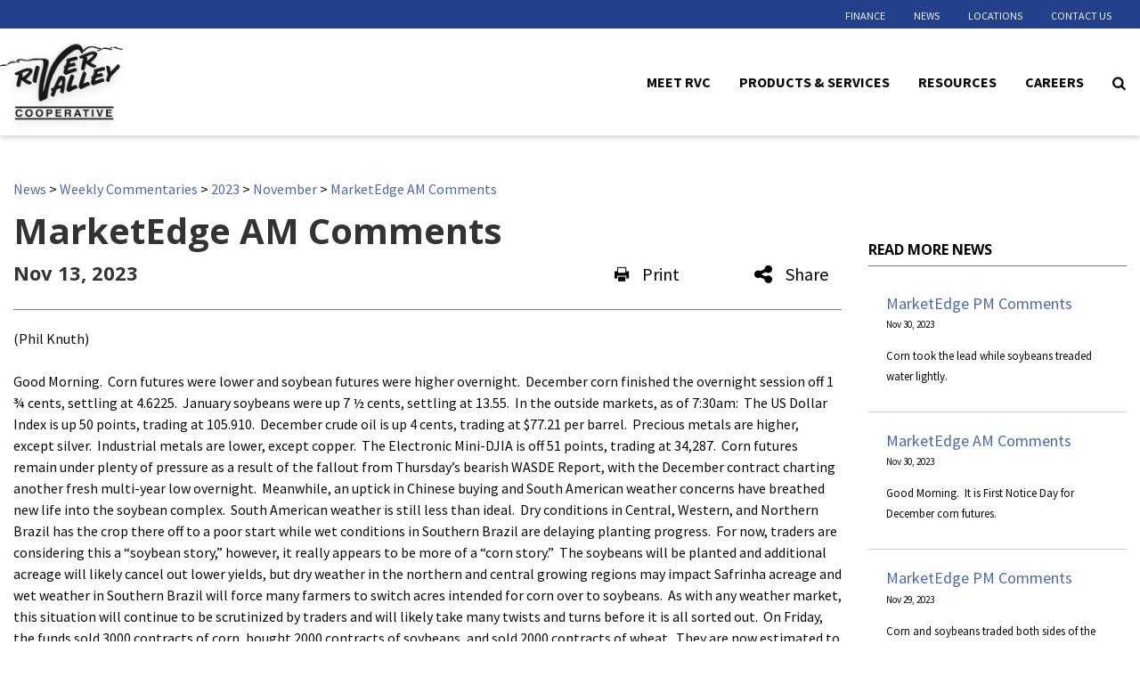

--- FILE ---
content_type: text/html; charset=utf-8
request_url: https://www.rivervalleycoop.com/rvc-news/weekly-commentaries/2023/november/marketedge-am-comments-7
body_size: 10049
content:
<!DOCTYPE html>

<html lang="en">
<head id="head">
    <meta name="viewport" content="width=device-width, initial-scale=1, maximum-scale=1, user-scalable=no" />
    <meta property="og:description" content="Corn futures were lower and soybean futures were higher overnight.&nbsp;">
<meta property="og:title" content="MarketEdge AM Comments ">
<meta name ="description" content="Corn futures were lower and soybean futures were higher overnight.&nbsp;">
<meta name="keywords" content="" >

    <meta property="og:type" content="website" />
    <meta charset="UTF-8" />
    <title>MarketEdge AM Comments  - River Valley Cooperative</title>
    <link rel="icon" href="https://storageatlasengagepdcus.blob.core.windows.net/atlas/all-media/rivervalley/logos/favicon.png?ext=.png" />

    <script src="https://use.fortawesome.com/5e490d89.js"></script>
    <!--Foundation CSS-->
    <link href="https://admin.rivervalleycoop.com/CMSPages/GetResource.ashx?stylesheetname=ATLAS_FoundationSettings" type="text/css" rel="stylesheet" />
    <link href="https://admin.rivervalleycoop.com/CMSPages/GetResource.ashx?stylesheetname=Atlas-Utility-Styles" type="text/css" rel="stylesheet" />
    <link href="https://admin.rivervalleycoop.com/CMSPages/GetResource.ashx?stylesheetname=ATLAS_February_Group" type="text/css" rel="stylesheet" />
    <!--End Foundation CSS-->
    <link href="https://admin.rivervalleycoop.com/CMSPages/GetResource.ashx?stylesheetname=RiverValley" type="text/css" rel="stylesheet" />


    <!--Custom Typekit/CSS-->
    <link href="https://fonts.googleapis.com/css2?family=Source+Sans+Pro:ital,wght@0,400;0,700;1,400;1,700&display=swap" rel="stylesheet">
<link href="https://fonts.googleapis.com/css2?family=Open+Sans:ital,wght@0,700;1,700&display=swap" rel="stylesheet">
    <!--End Custom Typekit/CSS-->
    <!--Retailer Typekit-->
    <link rel="stylesheet" href="https://use.typekit.net/ble1ufr.css">
    <!--End Retailer Typekit-->
    <!-- Facebook Pixel Code --><script>!function(f,b,e,v,n,t,s){if(f.fbq)return;n=f.fbq=function(){n.callMethod?n.callMethod.apply(n,arguments):n.queue.push(arguments)};if(!f._fbq)f._fbq=n;n.push=n;n.loaded=!0;n.version='2.0';n.queue=[];t=b.createElement(e);t.async=!0;t.src=v;s=b.getElementsByTagName(e)[0];s.parentNode.insertBefore(t,s)}(window,document,'script','https://connect.facebook.net/en_US/fbevents.js'); fbq('init', '238012841023274'); fbq('track', 'PageView');</script><noscript> <img height="1" width="1" src="https://www.facebook.com/tr?id=238012841023274&ev=PageView&noscript=1"/></noscript><!-- End Facebook Pixel Code -->
    
    <script type="application/ld+json">
{
  "@context": "https://schema.org",
  "@type": "LocalBusiness",
  "name": "River Valley Cooperative",
  "image": "https://storageatlasengagepdcus.blob.core.windows.net/atlas/all-media/rivervalley/logos/river-valley-logo.png?ext=.png",
  "url": "https://www.rivervalleycoop.com",
  "telephone": "",
  "priceRange": "$$",
  "address": {
    "@type": "PostalAddress",
    "streetAddress": "254 E 90th Street",
    "addressLocality": "Davenport",
    "addressRegion": "IA",
    "postalCode": "52806",
    "addressCountry": ""
  },
  "geo": {
    "@type": "GeoCoordinates",
    "latitude": "",
    "longitude": ""
  }
}
</script>


    <!-- Google Tag Manager -->
        <script>
    (function (w, d, s, l, i) {
        w[l] = w[l] || []; w[l].push({
            'gtm.start':
                new Date().getTime(), event: 'gtm.js'
        }); var f = d.getElementsByTagName(s)[0],
            j = d.createElement(s), dl = l != 'dataLayer' ? '&l=' + l : ''; j.async = true; j.src =
            'https://www.googletagmanager.com/gtm.js?id=' + i + dl; f.parentNode.insertBefore(j, f);
    })(window, document, 'script', 'dataLayer', 'GTM-P85CFW9');</script>
    <!-- End Google Tag Manager -->
    <!--Google Search Console Meta Tag-->
    <meta name="google-site-verification" content="70iLTLKBi6LYTzBnSicB52abvunUT_CbrwdH3sEw5UA" />
    <!--End Google Search Console Meta Tag-->
    <script type="text/javascript" src="https://admin.rivervalleycoop.com/CMSPages/GetResource.ashx?scriptfile=/CMSScripts/Custom/Atlas/jquery-3.7.1.min.js"></script>
    <script type="text/javascript">
                        function loadScript(url, callback) {
                            var script = document.createElement("script");
                            script.type = "text/javascript";
                            if (script.readyState) { //IE
                                script.onreadystatechange = function () {
                                    if (script.readyState == "loaded" || script.readyState == "complete") {
                                        script.onreadystatechange = null;
                                        callback();
                                    }
                                };
                            } else { //Others
                                script.onload = function () {
                                    callback();
                                };
                            }
                            if ($('script[src="+ url +"]').length == 0) {
                                //console.log(url);
                                script.src = url;
                                document.getElementsByTagName("head")[0].appendChild(script);
                            }
                            else {
                                callback();
                            }
                        }
    </script>
    <script defer src="https://use.fonticons.com/00591586.js"></script>

    
    
    <link href="/Content/Widgets/Kentico.RichText/main.css" rel="stylesheet"/>
<link href="/Content/FormComponents/DatePickerComponent/DatePicker.css" rel="stylesheet"/>
<link href="/Content/FormComponents/DatePickerComponent/datetimepicker/jquery.datetimepicker.min.css" rel="stylesheet"/>



    <script src="https://js.monitor.azure.com/scripts/a/ai.0.js"></script>
    <script type='text/javascript'>
     var appInsights=window.appInsights||function(config)
        {
            function r(config){ t[config] = function(){ var i = arguments; t.queue.push(function(){ t[config].apply(t, i)})} }
            var t = { config:config},u=document,e=window,o='script',s=u.createElement(o),i,f;for(s.src=config.url||'//az416426.vo.msecnd.net/scripts/a/ai.0.js',u.getElementsByTagName(o)[0].parentNode.appendChild(s),t.cookie=u.cookie,t.queue=[],i=['Event','Exception','Metric','PageView','Trace','Ajax'];i.length;)r('track'+i.pop());return r('setAuthenticatedUserContext'),r('clearAuthenticatedUserContext'),config.disableExceptionTracking||(i='onerror',r('_'+i),f=e[i],e[i]=function(config, r, u, e, o) { var s = f && f(config, r, u, e, o); return s !== !0 && t['_' + i](config, r, u, e, o),s}),t
        }({
            connectionString:  '',
        });
        window.appInsights = appInsights;
        appInsights.trackPageView();
    </script>
</head>
<body>
    <noscript>
        <iframe src="https://www.googletagmanager.com/ns.html?id=GTM-P85CFW9" height="0" width="0" style="display:none;visibility:hidden"></iframe>
    </noscript>

<input name="__RequestVerificationToken" type="hidden" value="NMyWhD1rR0AZU6dVOr5z7OtgRCsB17cv5XjdqcOkzdrJZe48XfEH4Dka5KrHyQ_Mn-RSJTZHA0ncxnyR6Oo4mFurvstQuXENO9o-W08gj6o1" />

    <nav class="atlas-widget atlas-flex-menu ">
        <!-- Add macro for design classes -->
        <div class="atlas-flex-menu-inner ">
            <a class="home-link" href="https://www.rivervalleycoop.com" title="River Valley"><img src="https://storageatlasengagepdcus.blob.core.windows.net/atlas/all-media/rivervalley/logos/river-valley-logo.png?ext=.png" alt="River Valley"></a>
            <span id="mobile-menu-button" class="fa fa-menu mobile-menu-button"></span>
                <div class="menu-mobile-sub-nav">
                    <span class="fa fa-home">
                        <h6>Main</h6>
                    </span>
                    <span class="fa fa-tools">
                        <h6>Utilities</h6>
                    </span>
                </div>
<ul class="main-nav-wrapper main-nav-primary-set">
                <li class="menu-item-with-children">
                                                <a class="menu-nav-link mf-heatmap-click Small _self" href="/meet-rvc" target="_self">Meet RVC</a>
                                            <div class="sub-menu-container sub-small flexMenuSmallDiv">
                            <ul>
                                    <li class="sub-menu-item-with-children">
<a class="mf-heatmap-target" href="/meet-rvc/membership-application" target=_self>
                                                Membership Application
                                            </a>
                                    </li>
                                    <li class="sub-menu-item-with-children">
<a class="mf-heatmap-target" href="/meet-rvc/board-of-directors" target=_self>
                                                Board of Directors
                                            </a>
                                    </li>
                                    <li class="sub-menu-item-with-children">
<a class="mf-heatmap-target" href="/meet-rvc/rvc-news" target=_self>
                                                RVC News
                                            </a>
                                    </li>
                                    <li class="sub-menu-item-with-children">
<a class="mf-heatmap-target" href="/meet-rvc/insights-magazine" target=_self>
                                                Insights Magazine
                                            </a>
                                    </li>
                            </ul>
                        </div>
                                        
                </li>
                <li class="menu-item-with-children">
                                                <a class="menu-nav-link mf-heatmap-click Small _self" href="/products-services" target="_self">Products & Services</a>
                                            <div class="sub-menu-container sub-small flexMenuSmallDiv">
                            <ul>
                                    <li class="sub-menu-item-with-children">
<a class="mf-heatmap-target" href="/products-services/YieldVance" target=_self>
                                                YieldVance
                                            </a>
                                    </li>
                                    <li class="sub-menu-item-with-children">
<a class="mf-heatmap-target" href="/products-services/agronomy" target=_self>
                                                Agronomy
                                            </a>
                                    </li>
                                    <li class="sub-menu-item-with-children">
<a class="mf-heatmap-target" href="/products-services/grain" target=_self>
                                                Grain
                                            </a>
                                    </li>
                                    <li class="sub-menu-item-with-children">
<a class="mf-heatmap-target" href="/products-services/feed" target=_self>
                                                Feed
                                            </a>
                                    </li>
                                    <li class="sub-menu-item-with-children">
<a class="mf-heatmap-target" href="/products-services/energy" target=_self>
                                                Energy
                                            </a>
                                    </li>
                                    <li class="sub-menu-item-with-children">
<a class="mf-heatmap-target" href="/products-services/rvc-edge" target=_self>
                                                RVC Edge
                                            </a>
                                    </li>
                            </ul>
                        </div>
                                        
                </li>
                <li class="menu-item-with-children">
                                                <a class="menu-nav-link mf-heatmap-click Small _self" href="/resources" target="_self">Resources</a>
                                            <div class="sub-menu-container sub-small flexMenuSmallDiv">
                            <ul>
                                    <li class="sub-menu-item-with-children">
<a class="mf-heatmap-target" href="/resources/department-resources" target=_self>
                                                Department Resources
                                            </a>
                                    </li>
                                    <li class="sub-menu-item-with-children">
<a class="mf-heatmap-target" href="/resources/online-portal" target=_self>
                                                Customer Portal
                                            </a>
                                    </li>
                            </ul>
                        </div>
                                        
                </li>
                <li class="menu-item-with-children">
                                                <a class="menu-nav-link mf-heatmap-click Small _self" href="/careers" target="_self">Careers</a>
                                            <div class="sub-menu-container sub-small flexMenuSmallDiv">
                            <ul>
                                    <li class="sub-menu-item-with-children">
<a class="mf-heatmap-target" href="/careers/job-listings" target=_self>
                                                Job Listings
                                            </a>
                                    </li>
                                    <li class="sub-menu-item-with-children">
<a class="mf-heatmap-target" href="/careers/benefits" target=_self>
                                                Benefits
                                            </a>
                                    </li>
                                    <li class="sub-menu-item-with-children">
<a class="mf-heatmap-target" href="/careers/internships" target=_self>
                                                Internships
                                            </a>
                                    </li>
                            </ul>
                        </div>
                                        
                </li>
</ul>

<script type="text/javascript">
    $(document).ready(function () {
        $('.menu-item-with-children').each(function (i) {
            if ($(this).find('div ul li').hasClass('sub-menu-item-with-children') == false) {
                $(this).find('.flexMenuSmallDiv').remove();
            }
        });
    });
</script><ul class="main-nav-wrapper main-nav-sub-set">
<li class="menu-item-with-children"><a class="menu-nav-link" href="/finance" target="">Finance</a></li>
  <li class="menu-item-with-children"><a class="menu-nav-link" href="/rvc-news" target="">News</a></li>
  <li class="menu-item-with-children"><a class="menu-nav-link" href="/locations" target="">Locations</a></li>
 <li class="menu-item-with-children"><a class="menu-nav-link" href="/contact-us" target="">Contact Us</a></li>
  <li class="menu-item-with-children"><a class="menu-nav-link" href="https://shop.rivervalleycoop.com/" target="blank">Portal Login</a></li>
</ul>

        </div>
    </nav>
    
    <script type="text/javascript">
                    $(function () {
                        var isMenuOpen = false;
                        $('#mobile-menu-button').click(function () {
                            if (!isMenuOpen) {
                                isMenuOpen = true;
                                // Added code to add selected class on the Utilities menu for Mobile.
                                if (localStorage.content == undefined || localStorage.content == "") {
                                    $('.main-nav-wrapper.main-nav-primary-set, #menu-sub-list, .menu-mobile-sub-nav').addClass('is-showing');
                                    $(mainMenuSubItem[0]).addClass('is-active-tab');
                                }
                                else {
                                    $('.main-nav-wrapper.main-nav-sub-set, #menu-sub-list, .menu-mobile-sub-nav').addClass('is-showing');
                                    $(mainMenuSubItem[1]).addClass('is-active-tab');
                                    $('.main-nav-sub-set').find('a[href="' + localStorage.content + '"]').closest('li').addClass('selected-menu-item');
                                    $('.main-nav-primary-set li').removeClass('selected-menu-item');
                                    localStorage.content = "";
                                }
                            }
                            else {
                                isMenuOpen = false;
                                $('.main-nav-wrapper, #menu-sub-list, .menu-mobile-sub-nav').removeClass('is-showing')
                                $(mainMenuSubItem).removeClass('is-active-tab')
                            }

                        })

                        var mainMenuSubItem = $('.menu-mobile-sub-nav span')
                        var menuGroups = $('.main-nav-wrapper');
                        var tabIndex = 0;
                        console.log(mainMenuSubItem)
                        for (i = 0; i < mainMenuSubItem.length; i++) {
                            (function (index) {
                                $(mainMenuSubItem[index]).click(function () {
                                    tabIndex = index;
                                    $(mainMenuSubItem).removeClass('is-active-tab')
                                    $(this).addClass('is-active-tab')
                                    $(menuGroups).removeClass("is-showing")
                                    $(menuGroups[index]).addClass("is-showing")
                                    console.log(menuGroups)
                                })
                            })(i)
                        }

                        if ('True' == 'True') {
                            var searchIcon = '<li class="atlas-search-menu"><a class="menu-nav-link" data-open="AtlasSearchModal" href="#" aria-controls="AtlasSearchModal" aria-haspopup="true" aria-label="Search Icon" tabindex="0"><span class="fa fa-search search-icon"></span></a></li>'
                            $("ul.main-nav-wrapper.main-nav-primary-set").append(searchIcon);
                        }

                        // Added code to add selected class on the Utilities menu for Mobile.
                        $('.main-nav-sub-set li').click(function () {
                            localStorage.content = $(this).find('a').attr('href');
                        });

                    })

                    //Search box JS

                    jQuery('#AtlasSearchModal[data-reveal]').on('open.zf.reveal', function () {
                        $(this).parent('.reveal-overlay').css("z-index", "10000000");
                        $(this).find('.searcharea').focus();
                    });
                    jQuery('#AtlasSearchModal[data-reveal]').on('closed.zf.reveal', function () {
                        jQuery(this).find('.searcharea').val('').css({
                            "border": "1px solid #ccc",
                            "border-left": "0",
                            "border-top": "0",
                            "border-bottom": "0"
                        });;
                        jQuery(this).parent('.reveal-overlay').css("z-index", "1000");

                    });

                    jQuery(".searcharea").attr("placeholder", "Search");

                    jQuery(document).on('click', ".AtlasSrchbtn", function () {
                        var value = jQuery("#AtlasSearchModal .searcharea").val();
                        var charCount = value.length;
                        if (value != "" && value != undefined) {
                            if (charCount >= 3) {
                                jQuery(this).parent('.searchBox').find('.searcharea').css("border-style", "solid");
                                jQuery(this).parent('.searchBox').find('.searcharea').css("border-color", "#ccc");
                                jQuery(this).parent('.searchBox').find('.searcharea').css("border-width", "0px 1px 0 0");
                                location.href = window.location.origin + "/search-results?searchtext=" + value;
                            } else {
                                $("#Error_Info").show();
                                jQuery(this).parent('.searchBox').find('.searcharea').css("border", "2px solid #D8000C");
                            }
                        } else {
                            jQuery(this).parent('.searchBox').find('.searcharea').css("border", "2px solid #D8000C");
                        }
                    });

                    $(function () {
                        $('.sub-menu-container').each(function () {
                            if ($(this).html().trim() == '') {
                                $(this).remove();
                            }
                        });
                    });

                    //Search box JS

    </script>

<div id="AtlasSearchModal" class="reveal" data-options="closeOnClick:false;closeOnEsc:false;" data-reveal data-uploadertext="Please do not upload files containing personal identifiable information (PII). This includes but is not limited to SSN, credit card number, driver’s license number, or taxpayer ID.">
    <div id="SearchBox_pnlSearch" class="searchBox" onkeypress="javascript:return WebForm_FireDefaultButton(event, 'SearchBox_btnSearch')">
        <label for="SearchBox_txtWord" id="SearchBox_lblSearch" class="Search-Label" style="display:none;">Search for:</label>
        <input type="text" maxlength="1000" id="SearchBox_txtWord" class="searcharea form-control" placeholder="Search">
        <input type="submit" value="Search" id="SearchBox_btnSearch" class="AtlasSrchbtn btn btn-default">
        <div id="SearchBox_pnlPredictiveResultsHolder" class="predictiveSearchHolder">
        </div>
    </div>
    <a class="close-off-search" data-close href="javascript: void(0)"><em class="fa fa-times"></em></a>
    <label for="error_info" id="Error_Info" class="Search-Msg" style="display: none;">Minimum 3 character allowed.</label>
</div>
    <header class="atlas-utility-header hide-for-small-only ">
        <div class="row utility-header-for-large widthfull">
            

            <ul style="float:right">
  <li><a href="/finance" target="">Finance</a></li>
  <li><a href="/rvc-news" target="">News</a></li>
  <li><a href="/locations" target="">Locations</a></li>
  <li><a href="/contact-us" target="">Contact Us</a></li>
</ul>
        </div>
    </header>
<main style="">
    



<div class="grid-container">
    <div class="grid-x grid-margin-x newsTop">
        
        <div class="cell large-12 medium-12 small-12 p-t-3r NewsSidebar">
            <div>                    <a href="/rvc-news" class="CMSBreadCrumbsLink">News</a>
                          >
                    <a href="/rvc-news/weekly-commentaries" class="CMSBreadCrumbsLink">Weekly Commentaries</a>
                          >
                    <a href="/rvc-news/weekly-commentaries/2023" class="CMSBreadCrumbsLink">2023</a>
                          >
                    <a href="/rvc-news/weekly-commentaries/2023/november" class="CMSBreadCrumbsLink">November</a>
                          >
                    <a href="/rvc-news/weekly-commentaries/2023/november/marketedge-am-comments-7" class="CMSBreadCrumbsCurrentItem">MarketEdge AM Comments </a>

</div>
        </div>
        <div class="cell large-9 medium-8 small-12 NewsBody">
                <div class="NewsBody m-t-1r m-b-2r p-b-5r">
                    <h1>MarketEdge AM Comments </h1>
                    <div class="newsitemcontainer m-t-1r small-12 column">
                        <div class="Date small-8 medium-8 large-8 column">
                            <h4> Nov 13, 2023</h4>
                        </div>
                        <div class="social-share print small-2 medium-2 large-2 column" onclick="javascript:window.print()"><em class="fa fa-print"></em>Print</div>
                        <div class="social-dropdown small-2 medium-2 large-2">
                            <div class="social-share social-dropbtn"><em class="fa fa-share"></em>Share</div>
                            <div class="social-dropdown-content small-3">
                                <div class="social-icon small-12 column"><a class="icon-facebook" href="https://www.facebook.com/" target="_blank" onclick="popUp=window.open('https://www.facebook.com/sharer/sharer.php?u=https://www.rivervalleycoop.com/rvc-news/weekly-commentaries/2023/november/marketedge-am-comments-7','popupwindow', 'scrollbars=yes,width=800,height=400'); popUp.focus(); return false"><em class="fa fa-facebook-square"></em>Facebook</a></div>
                                <div class="social-icon small-12 column"><a class="icon-twitter" rel="nofollow" href="https://x.com/" target="_blank" onclick="popUp=window.open('https://x.com/intent/tweet?text=MarketEdge+AM+Comments+ https://www.rivervalleycoop.com/rvc-news/weekly-commentaries/2023/november/marketedge-am-comments-7', 'popupwindow', 'scrollbars=yes,width=800,height=400'); popUp.focus(); return false"><em class="fa fa-twitter-square"></em>X</a></div>
                                <div class="social-icon small-12 column"><a class="icon-email" href="mailto:?subject=MarketEdge AM Comments  &body=https://www.rivervalleycoop.com/rvc-news/weekly-commentaries/2023/november/marketedge-am-comments-7"><em class="fa fa-envelope"></em>Email</a></div>
                                <div class="social-icon small-12 column"><a class="icon-linkedin" rel="nofollow" href="https://www.linkedin.com" target="_blank" onclick="popUp=window.open('https://www.linkedin.com/shareArticle?mini=true&url=https://www.rivervalleycoop.com/rvc-news/weekly-commentaries/2023/november/marketedge-am-comments-7', 'popupwindow', 'scrollbars=yes,width=800,height=400'); popUp.focus(); return false"><em class="fa fa-social-linkedin"></em>LinkedIn</a></div>
                            </div>
                        </div>
                    </div>
                    <hr>
                        <img style=display:none class="NewsArticleImage" src=""
                             alt=""
                             title="">
                    <div class="TextContent">(Phil Knuth)<br />
<br />
Good Morning.&nbsp; Corn futures were lower and soybean futures were higher overnight.&nbsp; December corn finished the overnight session off 1 &frac34; cents, settling at 4.6225.&nbsp; January soybeans were up 7 &frac12; cents, settling at 13.55.&nbsp; In the outside markets, as of 7:30am:&nbsp; The US Dollar Index is up 50 points, trading at 105.910.&nbsp; December crude oil is up 4 cents, trading at $77.21 per barrel.&nbsp; Precious metals are higher, except silver.&nbsp; Industrial metals are lower, except copper.&nbsp; The Electronic Mini-DJIA is off 51 points, trading at 34,287.&nbsp; Corn futures remain under plenty of pressure as a result of the fallout from Thursday&rsquo;s bearish WASDE Report, with the December contract charting another fresh multi-year low overnight.&nbsp; Meanwhile, an uptick in Chinese buying and South American weather concerns have breathed new life into the soybean complex.&nbsp; South American weather is still less than ideal.&nbsp; Dry conditions in Central, Western, and Northern Brazil has the crop there off to a poor start while wet conditions in Southern Brazil are delaying planting progress.&nbsp; For now, traders are considering this a &ldquo;soybean story,&rdquo; however, it really appears to be more of a &ldquo;corn story.&rdquo;&nbsp; The soybeans will be planted and additional acreage will likely cancel out lower yields, but dry weather in the northern and central growing regions may impact Safrinha acreage and wet weather in Southern Brazil will force many farmers to switch acres intended for corn over to soybeans.&nbsp; As with any weather market, this situation will continue to be scrutinized by traders and will likely take many twists and turns before it is all sorted out.&nbsp; On Friday, the funds sold 3000 contracts of corn, bought 2000 contracts of soybeans, and sold 2000 contracts of wheat.&nbsp; They are now estimated to be net short 154,140 contracts of corn, net long 37,120 contracts of soybeans, and net short 99,840 contracts of wheat.&nbsp; The CFTC Commitment of Traders Report will be released this afternoon (delayed from Friday due to observance of Veterans Day) and will show actual managed money positions as of Tuesday.&nbsp; From a chart perspective, December corn finds initial support at the new multi-year contract low charted overnight, 4.61.&nbsp; Support below this new low is thin.&nbsp; Initial resistance is at 4.6475, the overnight high, followed by the 4.80 area.&nbsp; January soybeans gapped higher overnight.&nbsp; The overnight chart gap, 13.4975-13.5025, stands as initial support, followed by 13.36, Thursday&rsquo;s low.&nbsp; Initial resistance is at 13.5775, the overnight high, followed by the two-month high charted on Thursday, 13.8450.&nbsp; Opening calls are mixed.<br />
&nbsp;<br />
Have a great Monday.<br />
&nbsp;<br />
&nbsp;</div>
                    <div class="NewsArticleFooter">
                        <!-- information -->
                    </div>
                </div>
        </div>
        
        <div class="cell large-3 medium-4 small-12 p-t-3r NewsSidebar">
                <h2 class="news-sidebar">
                    Read More News
                </h2>
                    <div class="grid-content-text atlastechnews">
                        <div class="small-12 column">
                            <header class="sidebar-header">
                                <a href="/rvc-news/weekly-commentaries/2023/november/marketedge-pm-comments-13 ">MarketEdge PM Comments</a>
                            </header>
                            <div class="time-stamp"><span class="news-date">Nov 30, 2023</span></div>
                            <div class="artical-summary">Corn took the lead while soybeans treaded water lightly.</div>
                        </div>
                    </div>                    <div class="grid-content-text atlastechnews">
                        <div class="small-12 column">
                            <header class="sidebar-header">
                                <a href="/rvc-news/weekly-commentaries/2023/november/marketedge-am-comments-15 ">MarketEdge AM Comments </a>
                            </header>
                            <div class="time-stamp"><span class="news-date">Nov 30, 2023</span></div>
                            <div class="artical-summary">​Good Morning.&nbsp; It is First Notice Day for December corn futures.</div>
                        </div>
                    </div>                    <div class="grid-content-text atlastechnews">
                        <div class="small-12 column">
                            <header class="sidebar-header">
                                <a href="/rvc-news/weekly-commentaries/2023/november/marketedge-pm-comments-12 ">MarketEdge PM Comments</a>
                            </header>
                            <div class="time-stamp"><span class="news-date">Nov 29, 2023</span></div>
                            <div class="artical-summary">Corn and soybeans traded both sides of the coin today.</div>
                        </div>
                    </div>                    </div>
    </div>
    <div class="grid-container full news-cardLayout p-b-3r">
        
    </div>
</div>


</main>
<script type="text/javascript">
            $(function () {
                $(".atlas-flex-menu").addClass("flex-tall");
                $(window).scroll(function () {
                    var winTop = $(window).scrollTop();
                    if (winTop <= 30) {
                        $(".atlas-flex-menu").addClass("flex-tall");
                        $(".atlas-single-nav").removeClass("flex-single-nav-tall");
                    }
                    else {
                        $(".atlas-flex-menu").removeClass("flex-tall");
                        $(".atlas-single-nav").addClass("flex-single-nav-tall");
                    }

                });
            });
</script>

<footer class="grid-footer">
	<div class="cell light-gray-bg p-t-3r p-b-3r">
		
			<div class="grid-container ">
				<div class="grid-x grid-padding-x grid-padding-y">

					<div class="cell large-3 medium-3 ">
								</div>
						

					<div class="cell large-6 medium-6 social">

						<h5 style="
    text-align: center;
">Connect with River Valley Cooperative </h5>
<ul class="inline-list">
								<li>
									<a class="fa fa-circle-fb" href="https://www.facebook.com/rivervalleycoop/" target="blank" title="facebook"></a>
								</li>
								<li>
									<a class="fa fa-circle-tw" href="https://twitter.com/rvcooperative" target="blank" title="twitter"></a>
								</li>
								<li>
									<a class="fa fa-instagram-solid" href="https://www.instagram.com/river_valley_cooperative/" target="blank" title="instagram"></a>
								</li>
								<li>
									<a class="fa fa-circle-in" href="https://www.linkedin.com/company/river-valley-cooperative" target="blank" title="linkedin"></a>
								</li>
								<li>
									<a class="fa fa-play-circle" href="https://www.youtube.com/user/RiverValleyCoop" target="blank" title="youtube"></a>
								</li>

							</ul>
										


     <div class="grid-container ">
				<div class="grid-x">

					<div class="cell large-4 medium-4 address">
   <p> CENTRAL OFFICE:<br> 254 E 90th Street <br>Davenport, IA 52806</p>
								</div>
						

					<div class="cell large-4 medium-4 address">
<p>MAIL:<br> PO Box 256 Eldridge,<br> Iowa 52748</p>
					</div>

					<div class="cell large-4 medium-4 address">

						

							<p>DIRECT:<br> 866-962-7820 <br> <a href="mailto: info@rivervalleycoop.com" title="mail"> info@rivervalleycoop.com</a></p>			

					</div>



				</div>

			</div>

					<div class="cell large-3 medium-3">

						

							<ul class="inline-list">
								
                                <li>
								
								</li>
									
							</ul>			

					</div>



				</div>

			</div>
		
		</div>
						</div>
<div class="grid-container full">
	
	<div class="grid-x grid-padding-y">
		
		<div class="cell medium-gray-bg p-t-3r p-b-3r">
		
			<div class="grid-container ">
				<div class="grid-x grid-padding-x grid-padding-y">

					<div class="cell large-2 medium-2 ">
						<div class="grid-container">
							<div class="grid-x">
								<div class="cell footer-logo text-left">

									<img src="https://storageatlasengagepdcus.blob.core.windows.net/atlas/all-media/rivervalley/logos/river-valley-logo-white.png" alt="River Valley">

								</div>
								<div class="cell large-6 medium-6 small-6 footer-p">

								

								</div>


								<div class="cell large-6 medium-6 small-6 footer-p">

								

								</div>
							</div>
						</div>
					</div>

					
     <div class="cell large-2 medium-2 ">
    										<li class="bold">
                                              <a href="/meet-rvc" title="meet-rvc">MEET RVC</a>
                                  </li><li>
                                              <a href="/meet-rvc#membership" title="membership-application">Membership Application </a>
                                  </li><li>
                                              <a href="/meet-rvc#board" title="board-of-director">Board of Directors</a>
                                  </li>
<li>
											<a href="/rvc-news" title="rvc-news">RVC News</a>
										</li><li>
											<a href="/rvc-news#insights-magazine" title="insights-magazine">Insights Magazine</a></li> 

</div>
     <div class="cell large-2 medium-2 ">
    										<li class="bold">
                                              <a href="/products-services" title="products-services">PRODUCTS &amp; SERVICES</a>
                                  </li><li>
                                              <a href="/products-services/agronomy" title="agronomy">Agronomy</a>
                                  </li><li>
                                              <a href="/products-services/grain" title="grain">Grain</a></li><li>
											<a href="/products-services/feed" title="feed">Feed</a></li><li>
											<a href="/products-services/energy" title="energy">Energy</a></li>

</div>
     <div class="cell large-2 medium-2 ">
    										<li class="bold">
                                              <a href="/resources" title="resources">RESOURCES</a></li><li>
                                              <a href="/resources#department-resources" title="department-resources">Department Resources</a>
                                  </li><li>
                                              <a href="/resources/online-portal" title="customer-portal">Customer Portal</a>
                                  </li>

</div>
     <div class="cell large-2 medium-2 ">
    										<li class="bold">
                                              <a href="/careers" title="career">CAREERS</a></li><li>
                                              <a href="/careers/job-listings" title="job-opening">Job Openings</a>
                                  </li><li>
                                              <a href="/careers#benefits" title="benefits">Benefits</a>
                                  </li><li>
											<a href="/careers#internships" title="internships">Internships</a>
										</li><li>
											<a href="/careers#culture-video" title="our-culture">Our Culture</a></li>

</div>
     <div class="cell large-2 medium-2 ">
    										<li>
                                              <a href="/finance" title="finance">Finance</a>
                                  </li><li>
                                              <a href="/locations" title="locations">Locations</a>
                                  </li><li>
                                              <a href="/contact-us" title="contact-us">Contact Us</a>
                                  </li>

</div>

					



				</div>

			</div>
		
		</div>
		
		<div class="cell dark-gray-bg">
		
		<div class="grid-container ">
			
			<div class="grid-x grid-padding-x grid-padding-y">


					<div class="cell large-6 medium-6 ">

						<p>
						<a style="color: #fff" href="/system-pages/privacy-policy-terms-of-use" title="privacy">Privacy &amp; Terms of Service</a>
						<span style="color:#fff;"> | </span>
						<a style="color: #fff" href="/system-pages/sitemap" title="site-map">Site Map</a>
						</p>
						<p>	© 2026 River Valley Cooperative - All rights reserved</p>	

					</div>

					<div class="cell large-6 medium-6 text-right">

						<a href="https://www.winfieldunited.com/" target="_blank" title="winfield">
							<img class="wf-logo" src="https://storageatlasengagepdcus.blob.core.windows.net/atlas/all-media/rivervalley/logos/pbwf-logo.png" alt="WinField United">
						</a>

					</div>

			</div>

		</div>
		
		</div>
	
	</div>

</div>
	
	
</footer>



<script defer type="text/javascript" src="https://admin.rivervalleycoop.com/CMSPages/GetResource.ashx?scriptfile=/CMSScripts/Custom/Atlas/slick.js"></script>
<script defer type="text/javascript" src="https://admin.rivervalleycoop.com/CMSPages/GetResource.ashx?scriptfile=/CMSScripts/Custom/Atlas/jquery.hoverIntent.js"></script>
<script type="text/javascript" src="https://admin.rivervalleycoop.com/CMSPages/GetResource.ashx?scriptfile=/CMSScripts/Custom/Atlas/jquery.livequery.min.js"></script>
<script defer type="text/javascript" src="https://admin.rivervalleycoop.com/CMSPages/GetResource.ashx?scriptfile=/CMSScripts/Custom/Atlas/custom.js"></script>
<script defer type="text/javascript" src="https://admin.rivervalleycoop.com/CMSPages/GetResource.ashx?scriptfile=/CMSScripts/Custom/Atlas/MI-lazyload.js"></script>
<script defer type="text/javascript" src="https://admin.rivervalleycoop.com/CMSPages/GetResource.ashx?scriptfile=/CMSScripts/Custom/Atlas/isInViewport.js"></script>

<script type="text/javascript">
        $(document).ready(function () {
            //$(window).load(function() {
            loadScript('https://admin.rivervalleycoop.com/CMSPages/GetResource.ashx?scriptfile=~/CMSScripts/Custom/Atlas/foundation.min.js', function () {
                $(document).foundation();
            });
        });

        // Added script code to open all external links of the site in new tab
        $(function () {
            $("a[href$='.pdf']").attr('target', '_blank');
        });
</script>

<script>
            var input = document.getElementById("SearchBox_txtWord");
            input.addEventListener("keyup", function (event) {
                var value = jQuery("#AtlasSearchModal .searcharea").val();
                var charCount = value.length;
                if (charCount >= 3) {
                    $("#Error_Info").hide();
                    $("#Error_Info").text("");
                    jQuery(this).parent('.searchBox').find('.searcharea').css("border-style", "solid");
                    jQuery(this).parent('.searchBox').find('.searcharea').css("border-color", "#ccc");
                    jQuery(this).parent('.searchBox').find('.searcharea').css("border-width", "0px 1px 0 0");
                }
                if (event.keyCode === 13) {
                    event.preventDefault();
                    document.getElementById("SearchBox_btnSearch").click();
                }
            });
</script>



<script src="/Scripts/jquery.cookiemessage.min.js"></script>
<script type="text/javascript">
        $(document).ready(function () {
            if ("False" === "True") {
                cookieMessage({
            'mainMessage': "We use cookies on this site to enhance your user experience. By continuing to use this site, you consent to our cookies.",
            'acceptButton': "OK",
            'btnBackgroundColor': "#c2c2c2"
        });
    }
    });
</script>


    <script src="/Kentico/Content/FormComponents/FileUploader/file-uploader.js"></script>
<script src="/Kentico/Content/FormComponents/USPhone/inputmask.js"></script>
<script src="/Kentico/Content/Selectors/FormComponents/MediaFiles/media-files-selector.admin.js"></script>
<script src="/Kentico/Content/Selectors/FormComponents/Pages/page-selector.admin.js"></script>
<script src="/Kentico/Content/Selectors/FormComponents/Path/path-selector.admin.js"></script>
<script src="/Content/FormComponents/DatePickerComponent/DatePickerComponent.js"></script>
<script src="/Content/FormComponents/DatePickerComponent/datetimepicker/jquery.datetimepicker.js"></script>
<script src="/Kentico/Scripts/forms/updatableFormHelper.js"></script>


<link rel="stylesheet" href="https://cdnjs.cloudflare.com/ajax/libs/OwlCarousel2/2.3.4/assets/owl.carousel.min.css" integrity="sha384-kcNNzf7wI8//ZkNUaDd5JwxLoFaBgkj9Z4O4NwtuX9Lkmsz0HoITOxJsGkYxDuyG" crossorigin="anonymous">
<link rel="stylesheet" href="https://cdnjs.cloudflare.com/ajax/libs/OwlCarousel2/2.3.4/assets/owl.theme.default.min.css" integrity="sha384-8/AzSKHReNfZT4HGFTyRyJ1jXhhx/ZMnmX08Cy6TeaKWj0Vzho0AabG06C8mh02i" crossorigin="anonymous">
<script src="https://cdnjs.cloudflare.com/ajax/libs/OwlCarousel2/2.3.4/owl.carousel.js" integrity="sha384-Ic8o0Z5ZZ589JV7XFYl8+LtQkNTlx8ab+4Bw5vaNIVY08mIzBPvTOPbG4XSMNgCO" crossorigin="anonymous"></script>
<script src="/Kentico/Scripts/jquery.colorbox-min.js"></script>
<script src="https://cdnjs.cloudflare.com/ajax/libs/jquery-cookie/1.4.1/jquery.cookie.js" integrity="sha384-ch1nZWLCNJ31V+4aC8U2svT7i40Ru+O8WHeLF4Mvq4aS7VD5ciODxwuOCdkIsX86" crossorigin="anonymous"></script>


<script type="text/javascript" src="/_Incapsula_Resource?SWJIYLWA=719d34d31c8e3a6e6fffd425f7e032f3&ns=2&cb=360541903" async></script></body>

</html>


--- FILE ---
content_type: text/plain
request_url: https://www.google-analytics.com/j/collect?v=1&_v=j102&a=263609214&t=pageview&_s=1&dl=https%3A%2F%2Fwww.rivervalleycoop.com%2Frvc-news%2Fweekly-commentaries%2F2023%2Fnovember%2Fmarketedge-am-comments-7&ul=en-us%40posix&dt=MarketEdge%20AM%20Comments%20-%20River%20Valley%20Cooperative&sr=1280x720&vp=1280x720&_u=YEDAAEABAAAAACAAI~&jid=598610882&gjid=1872757778&cid=447025672.1769338564&tid=UA-180322224-1&_gid=708084505.1769338564&_r=1&_slc=1&gtm=45He61m0n81P85CFW9v79090576za200zd79090576&gcd=13l3l3l3l1l1&dma=0&tag_exp=103116026~103200004~104527906~104528500~104573694~104684208~104684211~105391253~115616985~115938465~115938469~116185179~116185180~116682875~117041588~117223566&z=517413712
body_size: -839
content:
2,cG-4T67M8PT39

--- FILE ---
content_type: application/x-javascript
request_url: https://www.rivervalleycoop.com/Kentico/Content/Selectors/FormComponents/Pages/page-selector.admin.js
body_size: 120
content:
window.kentico = window.kentico || {};

/**
 * Page selector module.
 * @param {object} namespace Namespace under which this module operates.
 */
(function (namespace) {
    // Register the initialization function only in page builder
    if (!namespace.pageBuilder) {
        return;
    }

    var init = function (id, selectedPageData) {
        var component = document.getElementById(id);
        component.getString = window.kentico.localization.getString;
        component.selectedPageData = selectedPageData;
    };

    const modalDialogInternal = namespace._modalDialog = namespace._modalDialog || {};
    const pageSelector = modalDialogInternal.pageSelector = modalDialogInternal.pageSelector || {};
    pageSelector.init = init;
})(window.kentico);